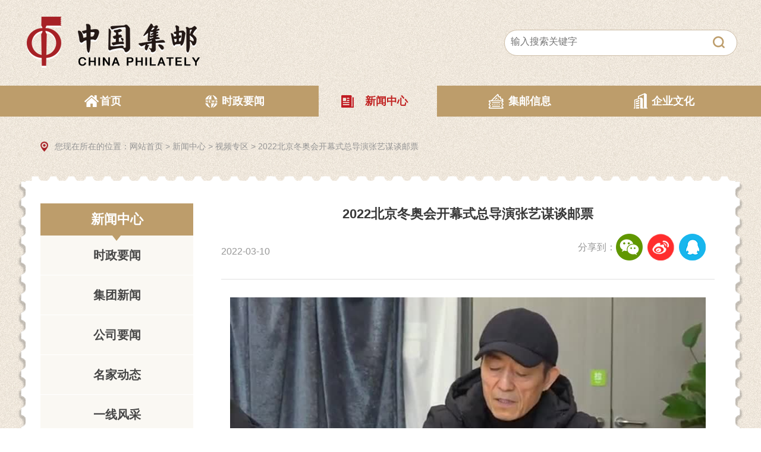

--- FILE ---
content_type: text/html
request_url: http://cpi.chinapost.com.cn/html1/video/2203/5112-1.htm
body_size: 3586
content:
<!DOCTYPE html><html><meta http-equiv="X-UA-Compatible" content="IE=Edge"><head>
<meta content="pc" name="applicable-device" />
<meta http-equiv="Content-Type" content="text/html; charset=UTF-8"/>
<title>2022北京冬奥会开幕式总导演张艺谋谈邮票 - 中国集邮有限公司</title><meta name='filetype' content='0' />
<meta name='publishedtype' content='1' />
<meta name='pagetype' content='1' />
<meta name='catalogs' content='20096341' />
<meta name='contentid' content='22035112'/>
<meta name='publishdate' content='2022-03-10'/>
<meta name='author' content='songyujin'/>

<meta name='picture' content='null'/>
<meta name='keywords' content=" 2022北京冬奥会开幕式总导演张艺谋谈邮票 - 中国集邮有限公司 "/>
<meta name="description" content=""/>
<link rel="Shortcut Icon" href="/res/cpi_2020/favicon.ico"/><script>var lang=1,node={id:22035112,father:20096341,community:'cpi_2020',type:113,hidden:false},member={id:0};</script><script src=/tea/tea.js></script><script src=/tea/mt.js></script><script src=/tea/script/jquery.min.js></script><link href='/res/cpi_2020/cssjs/20096527L1.css' rel='stylesheet' /><script language="javascript" src="/res/cpi_2020/cssjs/20096527L1.js"></script>
<link href='/res/cpi_2020/cssjs/20097404L1.css' rel='stylesheet' /><script language="javascript" src="/res/cpi_2020/cssjs/20097404L1.js"></script>
<link href='/res/cpi_2020/cssjs/20098492L1.css' rel='stylesheet' /><script language="javascript" src="/res/cpi_2020/cssjs/20098492L1.js"></script>
<link href='/res/cpi_2020/cssjs/200910714L1.css' rel='stylesheet' /><script language="javascript" src="/res/cpi_2020/cssjs/200910714L1.js"></script>
</head>
<body><div id="Body"><div id="Header"><!--{section:20097148}--><!--div><img src="/res/cpi_2020/structure/210210351.jpg" style="width:100%"></div-->

<div class="tou">
<div id="logo"><a href="/html1/folder/2009/6283-1.htm"><img src="/res/cpi_2020/structure/20096733.png"></a></div>
<div class="seach"><form name="searchform1" action="/html1/folder/2009/9467-1.htm">
<input type="text" placeholder="输入搜索关键字" name="q" class="txt">
<button type="submit" class="but" value="搜索"></button>

</form></div>
</div><!--{section:20097294}--><div class="wrap">
<ul id="nav">
 <li class="nav-icon nav-index"><a href="/html1/folder/2009/6283-1.htm" style="width:100px;*widht:140px;">首页</a></li>

<li class="nav-icon nav-dj"><a href="http://www.chinapost.com.cn/html1/category/24051/127-1.htm" target="_blank" title="时政要闻">时政要闻</a></li>

 <li class="nav-icon nav-xw"><a href='/html1/category/2011/2285-1.htm' target='_blank'>新闻中心</a>
 	<ul class="zjdd">
         <li><a href='/html1/category/2011/2285-1.htm' target='_blank'>集团新闻</a></li>
 <li><a href='/html1/category/2009/6337-1.htm' target='_blank'>公司要闻</a></li>
 <li><a href='/html1/category/2009/6339-1.htm' target='_blank'>名家动态</a></li>
 <li><a href='/html1/category/2009/6340-1.htm' target='_blank'>一线风采</a></li>
 <li><a href='/html1/category/2009/6341-1.htm' target='_blank'>视频专区</a></li>
 <li><a href='/html1/category/2009/6338-1.htm' target='_blank'>招标采购</a></li>
	</ul>
</li>
 
	<!--<ul class="zjdd">
      <li><a href='/html1/category/2009/6342-1.htm' target='_blank'>党建学习</a></li>
      <li><a href='/html1/category/2009/6343-1.htm' target='_blank'>党建活动</a></li>
      <li><a href='/html1/category/2009/6344-1.htm' target='_blank'>群团动态</a></li>
	</ul>
</li>-->

 <li class="nav-icon nav-jy"><a href='/html1/folder/2009/6333-1.htm' target='_blank'>集邮信息</a>
	<ul class="zjdd">
<li><a href='/html1/category/2009/6345-1.htm' target='_blank'>发行计划</a></li>
<li><a href='/html1/category/2009/6346-1.htm' target='_blank'>邮票赏析</a></li>
<li><a href='/html1/folder/20091/2209-1.htm' target='_blank'>邮品赏析</a></li>
<!--li><a href='/html1/category/2009/6348-1.htm' target='_blank'>新邮发行变动信息</a></li-->
<li><a href='/html1/category/2009/6349-1.htm' target='_blank'>产品证书（历史）</a></li>
<li><a href='/html1/category/2009/6350-1.htm' target='_blank'>外邮信息</a></li>
<!--li><a href='/html1/category/2009/6351-1.htm' target='_blank'>邮市动态</a></li--->
	</ul>
</li>
<li class="nav-icon nav-qy"><a href='/html1/folder/2009/6336-1.htm' target='_blank'>企业文化</a>
	<ul class="zjdd">
<!--li><a href='/html1/folder/2009/6352-1.htm' target='_blank'>公司发展历程</a></li-->
<li><a href='/html1/folder/2009/6353-1.htm' target='_blank'>中国集邮有限公司简介</a></li>
<li><a href='/html1/folder/2009/6354-1.htm' target='_blank'>主要业务</a></li>
<!--li><a href='/html1/folder/2009/6355-1.htm' target='_blank'>公司组织架构</a></li-->
<li><a href='/html1/category/2009/6356-1.htm' target='_blank'>邮品设计师</a></li>
<!--li><a href='/html1/category/2009/6357-1.htm' target='_blank'>邮票设计师</a></li-->

	</ul>
</li>
 <!--li class="nav-icon nav-dt"><a href='/html1/category/22102/7357-1.htm' target='_blank'>集邮电台</a></li-->
</ul>

</div>

<script type="text/javascript">
$(document).ready(function() {	
	$('#nav li').hover(function() {
		$('ul', this).slideDown(200);
		$(this).children('a:first').addClass("hov");
	}, function() {
		$('ul', this).slideUp(100);
		$(this).children('a:first').removeClass("hov");		
	});
});
</script><!--{listing:20098485}--><!--count:1/2147483647--><div class="Path1">
您现在所在的位置：<a href="/html/folder/20096283-1.htm">网站首页</a><span><span id=PathID1> > <a href=/html1/folder/2009/6283-1.htm>首页</a></span><span id=PathID2> > <a href=/html1/folder/2009/6326-1.htm>新闻中心</a></span><span id=PathID3> > <a href=/html1/category/2009/6341-1.htm>视频专区</a></span><span id=PathID4> > <a href=/html1/video/2203/5112-1.htm>2022北京冬奥会开幕式总导演张艺谋谈邮票</a></span></span></div></div>
<div id="Content"><div id="Content1"><!--{section:201110376}--><div class="con_top"></div>
<div class="con"><!--{listing:20098509}--><!--count:6/2147483647--><div class="new_nav">
<div class="bt">新闻中心</div><em></em>

<ul>
<li><span id="NodeTitle"><a href="http://www.chinapost.com.cn/html1/category/24051/127-1.htm" target="_blank" title="时政要闻">时政要闻</a></span></li><li><span id="NodeTitle"><a href='/html1/category/2011/2285-1.htm' target='_self' title="集团新闻">集团新闻</a></span></li><li><span id="NodeTitle"><a href='/html1/category/2009/6337-1.htm' target='_self' title="公司要闻">公司要闻</a></span></li><li><span id="NodeTitle"><a href='/html1/category/2009/6339-1.htm' target='_self' title="名家动态">名家动态</a></span></li><li><span id="NodeTitle"><a href='/html1/category/2009/6340-1.htm' target='_self' title="一线风采">一线风采</a></span></li><li><span id="CurrentlyPathNode"><a href='/html1/category/2009/6341-1.htm' target='_self' title="视频专区">视频专区</a></span></li><li><span id="NodeTitle"><a href='/html1/category/2009/6338-1.htm' target='_self' title="招标采购">招标采购</a></span></li></ul></div><!--{listing:200916207}--><!--count:1/2147483647--><style>
.new_xx .from{font-size:16px;line-height: 60px;height: 60px;overflow: hidden;}
.bdsharebuttonbox{font-size:16px;}
.new_xx video{max-width:800px;text-align:center;}
</style>

<div class="new_xx"><span id='VideoIDsubject'>2022北京冬奥会开幕式总导演张艺谋谈邮票</span><div class="from"><span id='VideoIDstarttime'>2022-03-10</span><div class="bdsharebuttonbox"> 			<ul class="gb_resItms"><span style="float:left;"> 分享到：</span><li> <a title="分享到微信" href="#" class="bds_weixin" data-cmd="weixin" ></a></li> 				<li><a title="分享到新浪微博" href="#" class="bds_tsina" data-cmd="tsina"></a></li> 				<li> <a title="分享到QQ好友" href="#" class="bds_sqq" data-cmd="sqq"></a></li>  			</ul> 		</div></div><span id='VideoIDhplayer'><video src=http://v.ctvpost.com/res/cpi_2020/video/2203/5111_2.mp4 controls poster='http://v.ctvpost.com/res/cpi_2020/video/2203/5111_4.jpg' controlslist=nodownload></video></span></div>
<script type="text/javascript">
	//全局变量，动态的文章ID
	var ShareURL = "";
	//绑定所有分享按钮所在A标签的鼠标移入事件，从而获取动态ID
	$(function () {
		$(".bdsharebuttonbox a").mouseover(function () {
			ShareURL = $(this).attr("data-url");
		});
	});

	/* 
	* 动态设置百度分享URL的函数,具体参数
	* cmd为分享目标id,此id指的是插件中分析按钮的ID
	*，我们自己的文章ID要通过全局变量获取
	* config为当前设置，返回值为更新后的设置。
	*/
	function SetShareUrl(cmd, config) {            
		if (ShareURL) {
			config.bdUrl = ShareURL;    
		}
		return config;
	}

	//插件的配置部分，注意要记得设置onBeforeClick事件，主要用于获取动态的文章ID
	window._bd_share_config = {
		"common": {
			onBeforeClick: SetShareUrl, "bdSnsKey": {}, "bdText": ""
			, "bdMini": "2", "bdMiniList": false, "bdPic": "http://www.datouwang.com/uploads/pic/jiaoben/2017/jiaoben826_s.jpg", "bdStyle": "0", "bdSize": "24"
		}, "share": {}
	};
	//插件的JS加载部分
	with (document) 0[(getElementsByTagName('head')[0] || body)
		.appendChild(createElement('script'))
		.src = 'http://bdimg.share.baidu.com/static/api/js/share.js?v=89860593.js?cdnversion='
		+ ~(-new Date() / 36e5)];
</script></div>
<div id="Content3"><!--{section:20098689}--></div>
<div class="con_bot"></div></div>
<div id="Content2"></div>
</div>
<div id="Footer"><!--{section:20096817}--><div class="foot">

<p><a href="https://beian.miit.gov.cn/" target="_blank">京ICP备15035540号-1</a>　  京公网安备110401400185     中国集邮有限公司</p>
<p>本网站内容未经书面许可不得转载、摘录、镜像</p>
</div><!--{section:210111231}--><span style="display:none;">
<script>
var _hmt = _hmt || [];
(function() {
  var hm = document.createElement("script");
  hm.src = "https://hm.baidu.com/hm.js?07d2549c0318152520960c878d3b3c37";
  var s = document.getElementsByTagName("script")[0]; 
  s.parentNode.insertBefore(hm, s);
})();
</script>
</span></div>
</div>
</body></html>

--- FILE ---
content_type: text/css
request_url: http://cpi.chinapost.com.cn/res/cpi_2020/cssjs/20096527L1.css
body_size: 1499
content:
body {margin:0;padding:0; font-family:"微软雅黑",arial;    font-size:14px;background:url(/res/cpi_2020/structure/20096525.jpg) left top;    position: relative;}

div,dl,dt,dd,ul,ol,li,h1,h2,h3,h4,h5,h6,pre,form,fieldset,input,textarea,blockquote,p,button{padding:0; margin:0;outline: none; font-family:"微软雅黑",arial;}
em,i,dfn{ font-style:normal;}   
table,td,tr,th{    font-size:14px;    border-collapse:collapse;}
img{    border:0;}
h1,h2,h3,h4,h5,h6 {    font-size:14px;     font-weight:normal;}
ul,li{    list-style:None;}
label{    cursor:pointer;}
a{text-decoration:none;  cursor: pointer;}
a:hover{     text-decoration:none;}
img{ max-width:100%;}
p{line-height:180%;}
Body{}
#Header{width:100%;}
#Content{width:1224px;margin:auto;overflow:hidden;}

#Content1{    width: 1224px;}
#Footer{width:100%;clear:both;background:#bc9c6b; position: absolute;bottom: -120px;z-index: -2; padding-top: 30px;}
/*back*/
.con_top{background: url(/res/cpi_2020/structure/20097638.png) no-repeat center top;
    height: 16px;}
.con{background: url(/res/cpi_2020/structure/20097652.png) repeat-y center top;
overflow:hidden;}
.con1{background: url(/res/cpi_2020/structure/20097973.png) no-repeat center top;overflow:hidden;clear:both;margin-top:20px;}
.con_bot{background: url(/res/cpi_2020/structure/20097653.png) no-repeat center top;    height: 12px;clear:both;}

.clear{clear:both;display:block;}
.left{float:left;}
.right{float:right;}
.zhu{/*padding:0 40px;*/}
/*头部*/
.tou{width:1200px;margin:auto;height:144px;}
#logo{width:400px;float:left;padding:28px 0px 0px 5px;}
.seach{width:390px;float:right;margin-top:50px;background:#fff;border-radius:25px;border:1px solid #ccbca5;height:42px;}
.seach input{width:330px;*width:350px;background:none;border:0px;font-size:16px;color:#8a8a8a;padding:10px;float:left;}
.seach button{width:20px;height:40px;background:url(/res/cpi_2020/structure/20099436.png) no-repeat right center;border:0;}

.wrap{width:100%;height:52px;background:#bd9d6b;display:block;}
#nav {width:1157px;*width:1200px;margin:auto;padding-left:43px;line-height:52px;}
#nav li {float: left;display: block;position: relative;z-index: 999;margin: 0 21px;}
#nav li.nav-icon::before{content:''; display:block; width:28px; height:30px;position:absolute; top:16px; left:50px;}

#nav li.nav-index::before{ background:url(/res/cpi_2020/structure/20097158.png) no-repeat; left:38px;}
#nav li.nav-index:hover::before{ background:url(/res/cpi_2020/structure/20096788.png) no-repeat; left:38px;}

#nav li.nav-xw::before{ background:url(/res/cpi_2020/structure/20097079.png) no-repeat;}
#nav li.nav-xw:hover::before{ background:url(/res/cpi_2020/structure/20097154.png) no-repeat;}

#nav li.nav-dj::before{ background:url(/res/cpi_2020/structure/260183206.png) no-repeat;}
#nav li.nav-dj:hover::before{background:url(/res/cpi_2020/structure/260183205.png) no-repeat;}

#nav li.nav-jy:before{background:url(/res/cpi_2020/structure/20097096.png) no-repeat;    top: 14px;
    left: 45px;}
#nav li.nav-jy:hover::before{background:url(/res/cpi_2020/structure/20097156.png) no-repeat;        top: 14px;
    left: 45px;}

#nav li.nav-qy::before{background:url(/res/cpi_2020/structure/20097097.png) no-repeat;    top: 12px;
    left: 48px;}
#nav li.nav-qy:hover::before{background:url(/res/cpi_2020/structure/20097157.png) no-repeat;   top: 12px;
    left: 48px;}
#nav li.nav-dt::before{background:url(/res/cpi_2020/structure/22115090.png) no-repeat;    top: 12px;
    left: 48px;}
#nav li.nav-dt:hover::before {
    background: url(/res/cpi_2020/structure/22115116.png) no-repeat;
    top: 14px;
    left: 45px;
}
#nav li a {	display: block;	font-weight:bolder;font-size:18px;line-height: 52px;
color: #fff;zoom: 1;width:150px;*width:200px;text-align:right;color:#fff;padding-right:49px;
}
#nav>li>a:hover, #nav>li>a.hov {color:#c12524;background:url(/res/cpi_2020/structure/20096525.jpg) left top;height:52px;}

#nav .zjdd {background-color: #f7f4ef;position: absolute;
	left: 0px;width:200px;overflow:hidden;text-align:center;
	margin: 0;display:none;
	-moz-box-shadow: 0 1px 3px rgba(0, 0, 0, 0.2);
	-o-box-shadow: 0 1px 3px rgba(0, 0, 0, 0.2);
	box-shadow: 0 1px 3px rgba(0, 0, 0, 0.2);
	-webkit-box-shadow: 0 1px 3px rgba(0, 0, 0, 0.2);}
#nav .zjdd li {float: none;border-bottom: 1px solid #fff;display: block;	height: 56px;	line-height: 56px;color: #000;font-weight:500;padding:0px;margin:0px;}
#nav .zjdd a {width:200px;color: #000;padding-right:0px;font-weight:500;text-align:center;display:block;}
#nav .zjdd li:hover {color: #000;background:#fff;}
* html #nav ul {	margin: 0 0 0 -2px;} 

/*页脚*/
.foot{width:1200px;padding:40px 0px;margin:auto;}
.foot p{font-size:14px;line-height:180%;color:#fff;text-align:center;}
.foot p a{color:#fff;}




--- FILE ---
content_type: text/css
request_url: http://cpi.chinapost.com.cn/res/cpi_2020/cssjs/20097404L1.css
body_size: 262
content:
#nav .nav-xw a{color: #c12524;background:url(/res/cpi_2020/structure/20096525.jpg) left top;height:52px;}
#nav .nav-xw.nav-xw::before {background: url(/res/cpi_2020/structure/20097154.png) no-repeat;left: 38px;}
#nav .nav-xw li a{background:#f7f4ef;color:#000}

--- FILE ---
content_type: text/css
request_url: http://cpi.chinapost.com.cn/res/cpi_2020/cssjs/20098492L1.css
body_size: 1541
content:
#Content1{/*padding-top:30px;*/}
.left{float:left;}
.con{padding: 30px 50px 30px 40px;}
.Path1{width:1120px;margin:auto;display:block;margin-bottom:30px;font-size:14px;color:#969696;text-align:left;    background: url(/res/cpi_2020/structure/20098501.png) no-repeat left center;height:40px;line-height:40px;padding-left:24px;margin-top:30px;}
.Path1 a{color:#969696;}
.Path1 #PathID1{display:none;}
#Path{display:none;}
.new_nav{width:257px;float:left;background:#faf8f3;position:relative;}
.new_nav .bt{height:54px;background:#bd9d6b;font-size:22px;color:#fff;line-height:54px;text-align:center;font-weight:bolder;}
.new_nav em{background: url(/res/cpi_2020/structure/20098563.png) no-repeat;width: 16px;height: 12px;display: block;position: absolute;left:120px;}
.new_nav ul{}
.new_nav ul li{height:66px;border-bottom:1px solid #fff;font-size:20px;color:#464646;text-align:center;line-height:66px;font-weight:600;}
.new_nav ul li #NodeTitle{}
.new_nav ul li #CurrentlyNode,.new_nav ul li #CurrentlyPathNode{background:#eee7da;display:block;}
.new_nav ul li a{color:#464646;}

.new_list{width: 830px;    float: right;}
.new_list li{    border-bottom: 1px solid #ccc;padding: 20px 0px;text-align:left;overflow:hidden;}
.new_list li #ReportIDname,.new_list li #StampIDsubject,.new_list li #NodeTitle,.new_list li #PostalIDsubject{font-size: 18px;color: #212121;line-height: 140%; float: left;}
.new_list li #ReportIDname a,.new_list li #StampIDsubject a,.new_list li #NodeTitle a,.new_list li #PostalIDsubject a{color: #212121;}
.new_list li #ReportIDIssueTime,.new_list li #StampIDrtime,.new_list li #time,.new_list li #PostalIDfxdate{float:right;font-size:14px;color:#a8a8a8;line-height:140%;}
.new_list li #ReportIDLogograph{display:block;padding-top:20px;font-size:14px;color:#8b8b8b;line-height:140%;    clear: both;}
.new_list li #ReportIDLogograph a{color:#8b8b8b;}
li#PageNum{display:block;text-align:center;border:0;padding:40px 0px;width: 100% !important;}
li#PageNum span{padding:3px 8px;background:#bd1011;font-size:14px;color:#fff;border:0;margin:0 2px;}
li#PageNum a{padding:3px 8px;background:#fff;font-size:14px;color:#333;border:1px solid #ccc;margin:0 2px;}
li#PageNum #go{background:none;border:0;padding:0;margin:0;}
li#PageNum #go input{height:23px;}
li#PageNum #go input[type="button"]{margin-left: 4px;height: 27px;background: #bd2423;color: #fff;border:0;width: 28px;}


.video_list{width:830px;float:right;}
.video_list ul{padding-bottom:40px;overflow:hidden;}
.video_list ul li{width:252px;float:left;margin:0px 10px 20px 10px;position:relative;}
.video_list ul li #VideoIDpicture,.video_list ul li .swiper-slide,.video_list ul li #PostalIDpicture{height:190px;display:block;overflow:hidden;margin-bottom:16px;vertical-align: middle;
    text-align: center;}
.video_list ul li #VideoIDpicture img,.video_list ul li .swiper-slide img,.video_list ul li #PostalIDpicture img{height:190px;}
.video_list ul li #VideoIDsubject,.video_list ul li #PostalIDsubject,.video_list ul li #NodeTitle{font-size:16px;color:#1b2e78;line-height:140%;text-align:center;display:block;}
.video_list ul li a{color:#1b2e78}
.video_list ul li #VideoIDpicture3 a,.video_list ul li #Description a{
    width: 57px;
    height: 56px;
    background: url(/res/cpi_2020/structure/20098425.png) no-repeat;
    position: absolute;
    left: 90px;
    top: 60px;
}
.video_list ul li #VideoIDpicture3 img{display:none;}
.video_list ul li #VideoIDhplayer{max-height:190px;overflow:hidden;}
.video_list ul li #VideoIDhplayer video{width:100%;max-height:190px;}
.video_list #CurrentlyText{padding:20px;display:block;}
.video_list #CurrentlyText p{font-size:16px;color:#2a2a2a;line-height:180%;padding-bottom:10px;}
.video_list ul li #VideoIDsubject br, .video_list ul li #PostalIDsubject br{display:none;}


.bdsharebuttonbox{width:230px;float:right;height:45px;line-height:45px;font-size:12px;color:#979797;}
.bdsharebuttonbox li { width: 53px!important; height: 45px!important; margin: 0 auto 10px!important; float: left!important; padding: 0!important;}
.bdshare-button-style0-24 a{width:45px;height:45px;padding:0px;}
.bdsharebuttonbox .bds_sqq { background: url(/res/cpi_2020/structure/20099081.png) no-repeat center;width:45px;height:45px; }
.bdshare-button-style0-24 a, .bdshare-button-style0-24 .bds_more{margin:0px;}
.bdsharebuttonbox .bds_weixin { background: url(/res/cpi_2020/structure/20099079.png) no-repeat center;width:45px;height:45px; }
.bdsharebuttonbox .bds_tsina{ background: url(/res/cpi_2020/structure/20099080.png) no-repeat center; width:45px;height:45px;}
.bd_weixin_popup .bd_weixin_popup_foot { position: relative; top: -12px; }



.new_xx{width:830px;float:right;}
.new_xx #ReportIDname,.new_xx #VideoIDsubject{font-size:22px;color:#393939;line-height:160%;font-weight:600;text-align:center;padding-bottom:16px;display:block;}
.new_xx .from{font-size:12px;color:#979797;line-height:180%;overflow:hidden;    padding-bottom: 16px;}
.new_xx .from .zuo{font-size:16px;color:#5c5c5c;display:block;}
.new_xx #ReportIDtext{border-top:1px solid #e1e1e1;padding-top:30px;display:block;font-size:16px;color:#2a2a2a;line-height:180%;text-align:left;clear:both;}
.new_xx #ReportIDtext p{padding-bottom:10px;text-align:justify;}
.new_xx #ReportIDtext table{width:100%;border-top:1px solid;border-left:1px solid;}
.new_xx #ReportIDtext td{padding:6px;border-bottom:1px solid;border-right:1px solid;}
.new_xx #VideoIDhplayer{width:100%;display:block;border-top:1px solid #e1e1e1;padding:30px 0;text-align:center;}
.new_xx #VideoIDcontent{display:block;font-size:16px;color:#2a2a2a;line-height:180%;text-align:left;clear:both;}
.new_xx #

--- FILE ---
content_type: text/javascript
request_url: http://cpi.chinapost.com.cn/res/cpi_2020/cssjs/20096527L1.js
body_size: 492
content:
//图层切换

var last=new Array();
function ChangeDiv(divId,divName,zDivCount,obj) 
{ 
 for(i=0;i<=zDivCount;i++)
 {
     var div = document.getElementById(divName+i);
     if (div!=null){
         div.style.display="none"; 
     }
 }
 document.getElementById(divName+divId).style.display="block"; 
if(!last[divName])last[divName]=document.getElementById(divName+"DEF");
last[divName].className="";
last[divName]=obj;
last[divName].className="Selected";
} 




function bqqh(obj,num,count,curr,cssnum)
{  
	//不需要切换
	if(obj.className == "htcurrbq"+cssnum)return;
	//切换
	for(i=1; i <=count; i++)
	{
		if (i == curr)
  		{
			//当前选择
			document.getElementById("ht"+num+"_"+(i-1)).className = "on"+cssnum;
      		document.getElementById("htdiv"+num+"_"+(i-1)).style.display = "";
  		}else{
			//取消选择
			document.getElementById("ht"+num+"_"+(i-1)).className = "off"+cssnum;
   			document.getElementById("htdiv"+num+"_"+(i-1)).style.display = "none";
  		}
	}	 
} 


